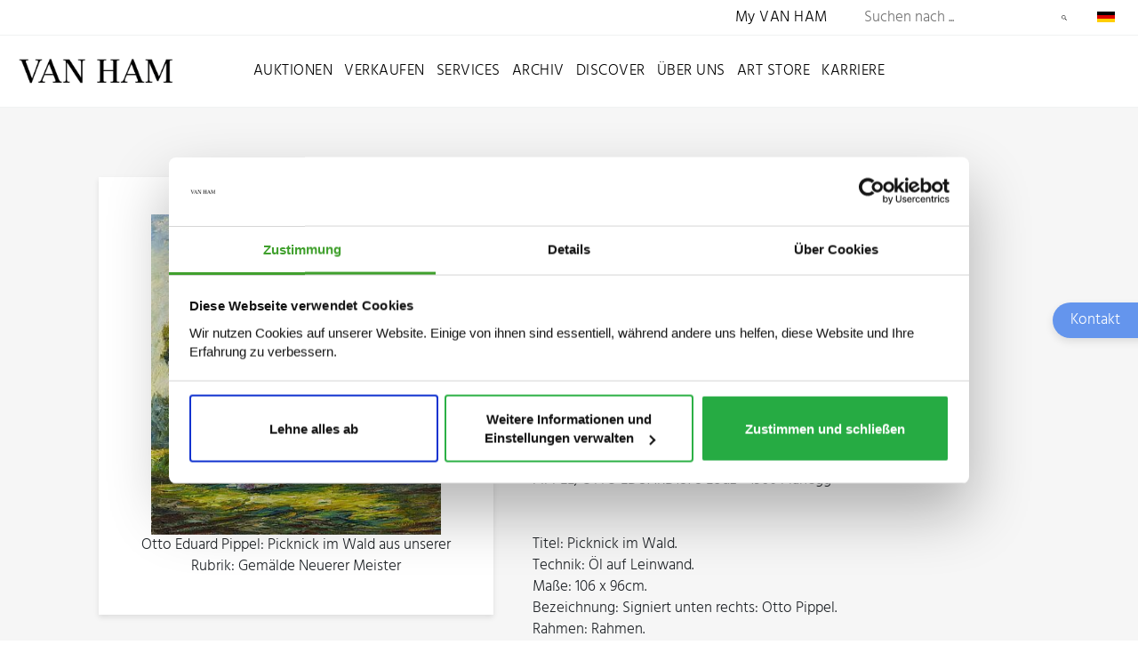

--- FILE ---
content_type: text/html; charset=utf-8
request_url: https://www.van-ham.com/de/kuenstler/otto-eduard-pippel/picknick-im-wald.html
body_size: 10791
content:
<!DOCTYPE html>
<!--[if (lte IE 8) ]><html lang="de"><![endif]-->
<!--[if (gt IE 8)|!(IE)]><!--><html lang="de"><!--<![endif]-->
<head>

<meta charset="utf-8">
<!-- 
	This website is powered by TYPO3 - inspiring people to share!
	TYPO3 is a free open source Content Management Framework initially created by Kasper Skaarhoj and licensed under GNU/GPL.
	TYPO3 is copyright 1998-2026 of Kasper Skaarhoj. Extensions are copyright of their respective owners.
	Information and contribution at https://typo3.org/
-->



<title>Otto Eduard Pippel – Kaufen &amp; Verkaufen | VAN HAM Kunstauktionen</title>
<meta http-equiv="x-ua-compatible" content="IE=edge,chrome=1">
<meta name="generator" content="TYPO3 CMS">
<meta http-equiv="cache-control" content="max-age=0">
<meta name="viewport" content="width=device-width, initial-scale = 1.0, maximum-scale=1.0, user-scalable=no">
<meta name="robots" content="INDEX,FOLLOW">
<meta name="description" content="Kunst von Otto Eduard Pippel kaufen und verkaufen: Erfahren Sie mehr zu Biografie, Ausstellungen, Marktwert &amp; vieles mehr bei VAN HAM Kunstauktionen.">
<meta property="og:title" content="Informationen zu Werken, Biografie, Preise &amp; Auktionsergebnisse. Otto Eduard Pippel bewerten, versteigern, kaufen &amp; verkaufen über VAN HAM.">
<meta name="twitter:card" content="summary">


<link rel="stylesheet" href="/typo3temp/assets/css/9178a2f21494ab42fd0cac84264b618f.css?1766129950" media="all">
<link rel="stylesheet" href="/_assets/bfa2c2186fd7a266438b0b120d5580e7/StyleSheets/app.css?1765989082" media="all">
<link rel="stylesheet" href="/_assets/c12762c20d5a5529130cc7384c1fa1ea/Css/loader.css?1765988048" media="all">
<link rel="stylesheet" href="/_assets/c12762c20d5a5529130cc7384c1fa1ea/Css/body.css?1765988039" media="all">
<link rel="stylesheet" href="/_assets/c12762c20d5a5529130cc7384c1fa1ea/Css/css.css?1765988045" media="all">
<link rel="stylesheet" href="/_assets/c12762c20d5a5529130cc7384c1fa1ea/Css/bnet.css?1765988039" media="all">
<link rel="stylesheet" href="/_assets/c12762c20d5a5529130cc7384c1fa1ea/Slick/slick.css?1765988479" media="all">
<link rel="stylesheet" href="/_assets/c12762c20d5a5529130cc7384c1fa1ea/Slick/slick-theme.css?1765988477" media="all">
<link rel="stylesheet" href="/_assets/c12762c20d5a5529130cc7384c1fa1ea/Css/vanham-print.css?1765988056" media="print">
<link rel="stylesheet" href="/_assets/c12762c20d5a5529130cc7384c1fa1ea/Css/Debug.css?1765988044" media="all">
<link rel="stylesheet" href="/_assets/c12762c20d5a5529130cc7384c1fa1ea/Css/hind.css?1765988048" media="all">




<script src="https://consent.cookiebot.com/uc.js" id="Cookiebot" data-cbid="ced91bef-2f4b-4931-b81e-bc760d255de6"></script>
<script src="/_assets/c12762c20d5a5529130cc7384c1fa1ea/JavaScript/gTagManager.js?1765988414" type="text/plain" data-cookieconsent="statistics"></script>
<script src="https://www.googletagmanager.com/gtag/js?id=UA-19123870-1" type="text/plain" data-cookieconsent="statistics"></script>
<script src="/_assets/c12762c20d5a5529130cc7384c1fa1ea/JavaScript/2020/jquery.min.js?1765988434" data-cookieconsent="ignore"></script>
<script src="/_assets/c12762c20d5a5529130cc7384c1fa1ea/JavaScript/gtag.js?1765988414" type="text/plain"></script>
<script src="/_assets/c12762c20d5a5529130cc7384c1fa1ea/JavaScript/fontLoader.js?1765988408" type="text/plain" data-cookieconsent="statistics"></script>
<script src="/_assets/c12762c20d5a5529130cc7384c1fa1ea/JavaScript/Form/formChallenge.js?1765988444"></script>



<link rel="stylesheet" id="frutiger-path" data-href="/_assets/c12762c20d5a5529130cc7384c1fa1ea/Css/frutiger.css">
<link rel="canonical" href="https://www.van-ham.com/de/kuenstler/otto-eduard-pippel/picknick-im-wald.html"/>

<link rel="alternate" hreflang="de-DE" href="https://www.van-ham.com/de/kuenstler/otto-eduard-pippel/picknick-im-wald.html"/>
<link rel="alternate" hreflang="en-US" href="https://www.van-ham.com/en/artist/otto-eduard-pippel/picknick-im-wald.html"/>
<link rel="alternate" hreflang="x-default" href="https://www.van-ham.com/de/kuenstler/otto-eduard-pippel/picknick-im-wald.html"/>
</head>
<body id="page-2523"><!--[if lt IE 8]><p class="browserupgrade">You are using an <strong>outdated</strong> browser. Please <a href="http://browsehappy.com/">upgrade your browser</a> to improve your experience.</p><![endif]-->
<div class="loader" style="background: #fff; width: 100%; height: 100%; position: fixed; top: 0; left: 0; z-index: 1000001;" id="canvas">
    <div style="display: table; width: 100%; height: 100%; position: absolute; top:0; left: 0; vertical-align: center;">
        <div style="display: table-cell; vertical-align: middle; text-align: center;">
            <div class="cssload-thecube">
                <div class="cssload-cube cssload-c1"></div>
                <div class="cssload-cube cssload-c2"></div>
                <div class="cssload-cube cssload-c4"></div>
                <div class="cssload-cube cssload-c3"></div>
            </div>
        </div>
    </div>
    <div style="display: table; width: 100%; height: 100%; position: absolute; top:0; left: 0; vertical-align: center;">
        <div style="display: table-cell; vertical-align: middle; text-align: center;">
            <img src="/_assets/c12762c20d5a5529130cc7384c1fa1ea/Ui/loadV.png" width="52" height="52" alt="" />
        </div>
    </div>
</div>
<div id="mainnav2022">

    <div id="mainnavTopArea2022"> <!-- neue ID für den oberen Bereich der Navigation -->

    <div class="mainnavTopics">

        <div class="mainnavColumn myVanHam"> <!-- Link zu My VAN HAM (sollte für mobil auch in der Navigation auftauchen) -->
            <a href="https://auction.van-ham.com/login.html">My VAN HAM</a>
        </div> <!-- mainnavColumn myVanHam -->

        
            <div class="mainnavSearchWrap">
    <div class="navsearch">
        <form class="vanham-search-form" action="/de/suche.html" method="GET">
            <h2>Seite durchsuchen</h2>
            <input class="vanham-search" type="text" name="searchText"
                   placeholder="Suchen nach ...">
            <input type="hidden" value="1" checked name="options1" id="option1">
            <input type="hidden" value="1" checked name="options2" id="option2">
            <input type="hidden" value="1" checked name="options3" id="option3">
            <input type="hidden" value="1" checked name="options4" id="option4">

            <button class="vanham-search-btn" type="submit">
                Suchen
            </button>
        </form>
    </div>
</div>
        

        
            <div id="language-switch" class="mainnavColumn">
    <div class="columnWrapp">
        <span>
            
                
                    <img alt="Deutsch" src="/_assets/c12762c20d5a5529130cc7384c1fa1ea/Icons/de.png" width="100" height="60" />
                
            
                
            
        </span>
    </div>
    <input class="input-nav-mobile-opener" id="nav-id-lang" type="checkbox">
    <label class="nav-mobile-opener" for="nav-id-lang"></label>
    <div class="columnWrappSecond">
    
        
        
    
        
        
            <a href="/en/artist/otto-eduard-pippel/picknick-im-wald.html">
                <img alt="English" src="/_assets/c12762c20d5a5529130cc7384c1fa1ea/Icons/en.png" width="100" height="60" />&nbsp;English
            </a>
        
    
</div>
</div>
        

    </div> <!-- mainnavTopics -->

</div>

    <div id="mainnavBottomArea2022"> 

    
            <a class="navLink"
               href="/de/">
                <img id="navlogo" alt="Van Ham Kunstauktionen" src="/_assets/c12762c20d5a5529130cc7384c1fa1ea/Images/Van-Ham-Kunstauktionen-Logo.png" width="462" height="79" />
            </a>
        

    <input class="menu-input" id="nav-btn" type="checkbox">
    <label class="mobile-nav-button mobile-nav-button-menu" for="nav-btn"></label>

    <div class="mainnavTopics">

        <div class="mainnavColumn mobileOnly">
            <div class="columnWrapp"><a href="https://auction.van-ham.com/login.html">My VAN HAM</a></div>
        </div>

        
            <div class="mainnavColumn">
                <div class="columnWrapp">
                    <a class=""
                                   href="/de/auktionen.html">Auktionen</a>
                </div>
                
                
                    <input class="input-nav-mobile-opener" id="nav-id-0" type="checkbox">
                    <label class="nav-mobile-opener" for="nav-id-0"></label>
                    
                    <div class="columnWrappSecond">
                        
                            
                                    <a href="/de/auktionen/auktionen-und-ergebnisse/auktionen-und-ergebnisse-2026-van-ham-kunstauktionen.html">
                                        Auktionen und Ergebnisse
                                    </a>
                                
                        
                            
                                    <a href="/de/auktionen/wie-kaufe-ich.html">
                                        Wie kaufe ich?
                                    </a>
                                
                        
                            
                                    <a href="/de/auktionen/online-only-auktionen.html">
                                        ONLINE ONLY
                                    </a>
                                
                        
                            
                                    <a href="/de/auktionen/single-piece-auction.html">
                                        Single Piece Auction | Kaufen
                                    </a>
                                
                        
                            
                                    <a href="/de/auktionen/private-sales-van-ham-kunstauktionen.html">
                                        Private Sales | Kaufen
                                    </a>
                                
                        
                            
                                    <a href="/de/auktionen/auktionen-und-ergebnisse/nachverkauf-1.html">
                                        Nachverkauf
                                    </a>
                                
                        
                    </div>
                
            </div> 
        
            <div class="mainnavColumn">
                <div class="columnWrapp">
                    <a class=""
                                   href="/de/verkaufen.html">Verkaufen</a>
                </div>
                
                
                    <input class="input-nav-mobile-opener" id="nav-id-1" type="checkbox">
                    <label class="nav-mobile-opener" for="nav-id-1"></label>
                    
                    <div class="columnWrappSecond">
                        
                            
                                    <a href="/de/verkaufen/wie-verkaufe-ich.html">
                                        Wie verkaufe ich?
                                    </a>
                                
                        
                            
                                    <a href="/de/verkaufen/objektbewertung.html">
                                        Online-Bewertung
                                    </a>
                                
                        
                            
                                    <a href="/de/verkaufen/expertentage.html">
                                        Expertentage
                                    </a>
                                
                        
                            
                                    <a href="/de/verkaufen/unternehmenssammlungen.html">
                                        Unternehmenssammlungen
                                    </a>
                                
                        
                            
                                    <a href="/de/verkaufen/private-sales.html">
                                        Private Sales
                                    </a>
                                
                        
                    </div>
                
            </div> 
        
            <div class="mainnavColumn">
                <div class="columnWrapp">
                    <a class=""
                                   href="/de/services.html">Services</a>
                </div>
                
                
                    <input class="input-nav-mobile-opener" id="nav-id-2" type="checkbox">
                    <label class="nav-mobile-opener" for="nav-id-2"></label>
                    
                    <div class="columnWrappSecond">
                        
                            
                                    <a href="https://auction.van-ham.com/newsletter_subscribe.html">
                                        Newsletter abonnieren
                                    </a>
                                
                        
                            
                                    <a href="https://auction.van-ham.com/kataloge_bestellen.html">
                                        Katalogbestellung
                                    </a>
                                
                        
                            
                                    <a href="/de/services/abholtermin.html">
                                        Abholtermin
                                    </a>
                                
                        
                            
                                    <a href="/de/services/art-storage.html">
                                        VAN HAM Art Storage
                                    </a>
                                
                        
                            
                                    <a href="/de/services/haeufig-gestellte-fragen-faq.html">
                                        Häufig gestellte Fragen (FAQ)
                                    </a>
                                
                        
                            
                                    <a href="/de/services/glossar/auktionsbegriffe.html">
                                        Glossar
                                    </a>
                                
                        
                    </div>
                
            </div> 
        
            <div class="mainnavColumn">
                <div class="columnWrapp">
                    <a class=""
                                   href="/de/archiv.html">Archiv</a>
                </div>
                
                
                    <input class="input-nav-mobile-opener" id="nav-id-3" type="checkbox">
                    <label class="nav-mobile-opener" for="nav-id-3"></label>
                    
                    <div class="columnWrappSecond">
                        
                            
                                    <a href="/de/archiv/kuenstlerdatenbank.html">
                                        Künstlerdatenbank
                                    </a>
                                
                        
                            
                                    <a href="/de/archiv/objektarchiv.html">
                                        Objektarchiv
                                    </a>
                                
                        
                    </div>
                
            </div> 
        
            <div class="mainnavColumn">
                <div class="columnWrapp">
                    <a class=""
                                   href="/de/discover.html">Discover</a>
                </div>
                
                
                    <input class="input-nav-mobile-opener" id="nav-id-4" type="checkbox">
                    <label class="nav-mobile-opener" for="nav-id-4"></label>
                    
                    <div class="columnWrappSecond">
                        
                            
                                    <a href="/de/discover/news.html">
                                        News
                                    </a>
                                
                        
                            
                                    <a href="/de/discover/van-ham-art-magazine.html">
                                        VAN HAM Art Magazine
                                    </a>
                                
                        
                            
                                    <a href="/de/discover/collecting-guide.html">
                                        Collecting Guide
                                    </a>
                                
                        
                            
                                    <a href="/de/discover/van-ham-art-estate-kuenstler-van-ham-kunstauktionen.html">
                                        VAN HAM Art Estate Künstler
                                    </a>
                                
                        
                            
                                    <a href="/de/discover/events-van-ham-kunstauktionen.html">
                                        Events
                                    </a>
                                
                        
                            
                                    <a href="/de/discover/van-ham-in-social-media.html">
                                        VAN HAM in Social Media
                                    </a>
                                
                        
                            
                                    <a href="/de/discover/galerie-der-rekorde.html">
                                        Galerie der Rekorde
                                    </a>
                                
                        
                            
                                    <a href="/de/discover/bedeutende-sammlungen.html">
                                        Bedeutende Sammlungen
                                    </a>
                                
                        
                            
                                    <a href="/de/discover/van-ham-restitutionen.html">
                                        Provenienzforschung
                                    </a>
                                
                        
                            
                                    <a href="/de/discover/kuenstliche-intelligenz.html">
                                        Künstliche Intelligenz
                                    </a>
                                
                        
                            
                                    <a href="/de/discover/von-van-ham-ins-museum.html">
                                        Von VAN HAM ins Museum
                                    </a>
                                
                        
                    </div>
                
            </div> 
        
            <div class="mainnavColumn">
                <div class="columnWrapp">
                    <a class=""
                                   href="/de/ueber-uns.html">Über uns</a>
                </div>
                
                
                    <input class="input-nav-mobile-opener" id="nav-id-5" type="checkbox">
                    <label class="nav-mobile-opener" for="nav-id-5"></label>
                    
                    <div class="columnWrappSecond">
                        
                            
                                    <a href="/de/ueber-uns/abteilungen.html">
                                        Abteilungen
                                    </a>
                                
                        
                            
                                    <a href="/de/ueber-uns/repraesentanzen.html">
                                        Repräsentanzen
                                    </a>
                                
                        
                            
                                    <a href="/de/ueber-uns/van-ham-kunstauktionen.html">
                                        VAN HAM Kunstauktionen
                                    </a>
                                
                        
                            
                                    <a href="https://www.art-estate.org/">
                                        VAN HAM Art Estate
                                    </a>
                                
                        
                            
                                    <a href="/de/ueber-uns/van-ham-art-publications.html">
                                        VAN HAM Art Publications
                                    </a>
                                
                        
                            
                                    <a href="/de/services/art-storage.html">
                                        VAN HAM Art Storage
                                    </a>
                                
                        
                            
                                    <a href="/de/ueber-uns/kulturelles-engagement-van-ham.html">
                                        Kulturelles Engagement
                                    </a>
                                
                        
                            
                                    <a href="/de/ueber-uns/beirat.html">
                                        Beirat
                                    </a>
                                
                        
                            
                                    <a href="/de/ueber-uns/karriere-van-ham-kunstauktionen.html">
                                        Karriere
                                    </a>
                                
                        
                            
                                    <a href="/de/ueber-uns/presse.html">
                                        Presse
                                    </a>
                                
                        
                            
                                    <a href="/de/ueber-uns/kontakt.html">
                                        Kontakt
                                    </a>
                                
                        
                    </div>
                
            </div> 
        
            <div class="mainnavColumn">
                <div class="columnWrapp">
                    <a class=""
                                   href="/de/art-store.html">Art Store</a>
                </div>
                
                
            </div> 
        
            <div class="mainnavColumn">
                <div class="columnWrapp">
                    <a class=""
                                   href="/de/ueber-uns/karriere-van-ham-kunstauktionen.html">Karriere</a>
                </div>
                
                
            </div> 
        

        <div id="language-switch-mobile" class="mainnavColumn mobileOnly">
    <div class="columnWrapp">
        <span>
            
                
                    <img alt="Deutsch" src="/_assets/c12762c20d5a5529130cc7384c1fa1ea/Icons/de.png" width="100" height="60" />
                
            
                
            
        </span>
    </div>
    <input class="input-nav-mobile-opener" id="nav-id-lang-mob" type="checkbox">
    <label class="nav-mobile-opener" for="nav-id-lang-mob"></label>
    <div class="columnWrappSecond">
    
        
        
    
        
        
            <a href="/en/artist/otto-eduard-pippel/picknick-im-wald.html">
                <img alt="English" src="/_assets/c12762c20d5a5529130cc7384c1fa1ea/Icons/en.png" width="100" height="60" />&nbsp;English
            </a>
        
    
</div>
    
</div>

    </div>

</div>

</div>

        
    
    <!--TYPO3SEARCH_begin-->
    <div id="wrapper" class="bg-light" >
    
            

                    
<div id="c16082" class="frame frame-default frame-type-list frame-layout-0">
    
            
                    <div class="w-100 pb-1 pb-md-5 bg-light">
                        <div class="container">
                            <div class="row justify-content-center">
                                <div class="results-list list-group">
                                    




        <div class="archiveSearchBox" data-objectid="77126-2" data-objectuid="101840">
            <script type="application/ld+json">{
    "@context": "https://schema.org",
    "@type": "VisualArtwork",
    "abstract": "Otto Eduard Pippel.   1878 Lodz - 1960 Planegg.   Picknick im Wald. Öl auf Leinwand. 106 x 96 cm. Rahmen.",
    "description": "PIPPEL, OTTO EDUARD1878 Lodz - 1960 Planegg<br /><br /><br />Titel: Picknick im Wald. <br />Technik: Öl auf Leinwand. <br />Maße: 106 x 96cm. <br />Bezeichnung: Signiert unten rechts: Otto Pippel. <br />Rahmen: Rahmen. <br /><br />Rückseitig:<br />Auf der Leinwand vom Künstler bezeichnet: \"Otto Pippel Planegg / 'Picknick'\".<br /><br />Provenienz:<br />Privatbesitz, Deutschland.<br />",
    "name": "Picknick im Wald",
    "image": "https://www.van-ham.com/fileadmin/kdb/Otto-Eduard-Pippel/Otto-Eduard-Pippel-Picknick-im-Wald-77126-02.jpg",
    "url": "https://www.van-ham.com/de/kuenstler/otto-eduard-pippel/picknick-im-wald.html",
    "keywords": "Otto Eduard Pippel, Deutschland, Münchner Schule, Impressionismus, 1.H. 20.Jh., Bürgerliches Leben, Malerei, Wald",
    "artist": {
        "@context": "https://schema.org",
        "@type": "Person",
        "givenName": "Otto Eduard",
        "familyName": "Pippel",
        "birthDate": "1878",
        "birthPlace": {
            "@type": "Place",
            "name": "Lodz"
        },
        "deathDate": "1960",
        "deathPlace": {
            "@type": "Place",
            "name": "Planegg"
        },
        "nationality": "Deutschland",
        "genre": "Münchner Schule, Impressionismus"
    },
    "artMedium": "Öl",
    "material": "Leinwand",
    "height": "106 cm",
    "width": "96 cm",
    "artForm": "Malerei"
}</script>
            <div class="archiveImageBox">
                
                    <div class="thumbnailsArchive">
                        
                            <figure class="thumbnail" data-id="709162"
                                    style="display: none">
                                <a href="/fileadmin/kdb/Otto-Eduard-Pippel/Otto-Eduard-Pippel-Picknick-im-Wald-77126-02.jpg" onclick="return false;" data-lightbox="kdb1018400" data-title="Otto Eduard Pippel: Picknick im Wald aus unserer Rubrik: Gemälde Neuerer Meister">
                                    <img id="mainimage" alt="Otto Eduard Pippel - Picknick im Wald, 77126-2, Van Ham Kunstauktionen" src="/fileadmin/kdb/_processed_/9/1/csm_Otto-Eduard-Pippel-Picknick-im-Wald-77126-02_be4e3d40e2.jpg" width="60" height="67" />
                                </a>
                            </figure>
                        
                            <figure class="thumbnail" data-id="709163"
                                    style="">
                                <a href="/fileadmin/kdb/Otto-Eduard-Pippel/Otto-Eduard-Pippel-Picknick-im-Wald-77126-02b.jpg" onclick="return false;" data-lightbox="kdb1018401" data-title="Otto Eduard Pippel: Picknick im Wald aus unserer Rubrik: Gemälde Neuerer Meister">
                                    <img id="mainimage" alt="Otto Eduard Pippel - Picknick im Wald, 77126-2, Van Ham Kunstauktionen" src="/fileadmin/kdb/_processed_/5/6/csm_Otto-Eduard-Pippel-Picknick-im-Wald-77126-02b_6e700165c6.jpg" width="60" height="65" />
                                </a>
                            </figure>
                        
                    </div>
                

                
                
                        
                            <figure class="mainfigure" data-id="709162"
                                    style="">
                                <a href="/fileadmin/kdb/Otto-Eduard-Pippel/Otto-Eduard-Pippel-Picknick-im-Wald-77126-02.jpg" onclick="return false;" data-lightbox="kdb1018400" data-title="Otto Eduard Pippel: Picknick im Wald aus unserer Rubrik: Gemälde Neuerer Meister" class="cboxElement spotlight">
                                    <picture>
                                        <source media="(min-width:1600px)" srcset="/fileadmin/kdb/_processed_/9/1/csm_Otto-Eduard-Pippel-Picknick-im-Wald-77126-02_f1cbe9c327.jpg">
                                        <source media="(min-width:1022px)" srcset="/fileadmin/kdb/_processed_/9/1/csm_Otto-Eduard-Pippel-Picknick-im-Wald-77126-02_0783e77a3c.jpg">
                                        <source media="(min-width:768px)" srcset="/fileadmin/kdb/_processed_/9/1/csm_Otto-Eduard-Pippel-Picknick-im-Wald-77126-02_47964c7a9c.jpg">
                                        <source media="(min-width:414px)" srcset="/fileadmin/kdb/_processed_/9/1/csm_Otto-Eduard-Pippel-Picknick-im-Wald-77126-02_b179f68873.jpg">
                                        <source media="(min-width:375px)" srcset="/fileadmin/kdb/_processed_/9/1/csm_Otto-Eduard-Pippel-Picknick-im-Wald-77126-02_369f579584.jpg">
                                        <img id="mainimage" src="/fileadmin/kdb/_processed_/9/1/csm_Otto-Eduard-Pippel-Picknick-im-Wald-77126-02_d3ab4f885d.jpg" alt="Otto Eduard Pippel - Picknick im Wald, 77126-2, Van Ham Kunstauktionen">
                                    </picture>
                                </a>
                                <figcaption>
                                    Otto Eduard Pippel:
                                    Picknick im Wald aus unserer Rubrik: Gemälde Neuerer Meister
                                </figcaption>
                            </figure>
                        
                            <figure class="mainfigure" data-id="709163"
                                    style="display: none">
                                <a href="/fileadmin/kdb/Otto-Eduard-Pippel/Otto-Eduard-Pippel-Picknick-im-Wald-77126-02b.jpg" onclick="return false;" data-lightbox="kdb1018401" data-title="Otto Eduard Pippel: Picknick im Wald aus unserer Rubrik: Gemälde Neuerer Meister" class="cboxElement spotlight">
                                    <picture>
                                        <source media="(min-width:1600px)" srcset="/fileadmin/kdb/_processed_/5/6/csm_Otto-Eduard-Pippel-Picknick-im-Wald-77126-02b_bd3a749971.jpg">
                                        <source media="(min-width:1022px)" srcset="/fileadmin/kdb/_processed_/5/6/csm_Otto-Eduard-Pippel-Picknick-im-Wald-77126-02b_31dfe50ed7.jpg">
                                        <source media="(min-width:768px)" srcset="/fileadmin/kdb/_processed_/5/6/csm_Otto-Eduard-Pippel-Picknick-im-Wald-77126-02b_71cae1c4e8.jpg">
                                        <source media="(min-width:414px)" srcset="/fileadmin/kdb/_processed_/5/6/csm_Otto-Eduard-Pippel-Picknick-im-Wald-77126-02b_0d9e89ad3d.jpg">
                                        <source media="(min-width:375px)" srcset="/fileadmin/kdb/_processed_/5/6/csm_Otto-Eduard-Pippel-Picknick-im-Wald-77126-02b_1529e332e7.jpg">
                                        <img id="mainimage" src="/fileadmin/kdb/_processed_/5/6/csm_Otto-Eduard-Pippel-Picknick-im-Wald-77126-02b_0076c31b5d.jpg" alt="Otto Eduard Pippel - Picknick im Wald, 77126-2, Van Ham Kunstauktionen">
                                    </picture>
                                </a>
                                <figcaption>
                                    Otto Eduard Pippel:
                                    Picknick im Wald aus unserer Rubrik: Gemälde Neuerer Meister
                                </figcaption>
                            </figure>
                        
                    
            </div>
            <script>

                let figures = $('figure.mainfigure');

                let thumbnails = $('figure.thumbnail');
                for (let thumb of thumbnails) {
                    thumb.addEventListener("click", function() {
                        // Id des zu zeigenden Bildes
                        let imageId = $(this).data('id');
                        figures.hide();
                        figures.filter(`[data-id="${imageId}"]`).show();
                        thumbnails.hide();
                        thumbnails.filter(`:not([data-id="${imageId}"])`).show();
                    });
                }
            </script>
            <div class="archiveTextBox">

                
                <a class="archivePrev" href="javascript:history.go(-1)">
                    Zurück
                </a>
                
                
                    <h1>Otto Eduard Pippel - Picknick im Wald</h1>
                    
                

                

                    <p>1878 Lodz
                         -
                            1960 Planegg
                        
                    </p>
                

                <p><strong>
                    
                            <a href="/de/auktionskataloge/a508-fine-art.html">Fine Art</a>
                        
                    <br>
                    
        am
        17.11.2023,
        Los
        1399
    <br>
                    
    Taxe: € 4.000<br>


    Ergebnis: €
    5.016<br>
    <span class="text-muted notice">(inkl. Aufgeld)</span>

                </strong></p>

                

                <p>
                    PIPPEL, OTTO EDUARD1878 Lodz - 1960 Planegg<br />
<br />
<br />
Titel: Picknick im Wald. <br />
Technik: Öl auf Leinwand. <br />
Maße: 106 x 96cm. <br />
Bezeichnung: Signiert unten rechts: Otto Pippel. <br />
Rahmen: Rahmen. <br />
<br />
Rückseitig:<br />
Auf der Leinwand vom Künstler bezeichnet: "Otto Pippel Planegg / 'Picknick'".<br />
<br />
Provenienz:<br />
Privatbesitz, Deutschland.<br />

                </p>

                

                <div class="grid ctoBlock2">
                    
                        <div class="row">
                            
                                <div class="col-12 py-3 d-flex align-items-center ">
                                    
                                        <div class="profileImage pr-2 pr-md-4">
                                            <img width="80px" class="rounded-circle" height="80px"
                                                 src="/fileadmin/_processed_/d/0/csm_Stefan_H%C3%B6rter_50f3f68941.jpg"
                                                 alt="Profilbild Stefan Hörter">
                                        </div>
                                    
                                    <div class="contactData">
                                        <h3 class="text-secondary">
                                            Ansprechpartner/Ansprechpartnerin
                                        </h3>

                                        <p><strong>Stefan Hörter</strong></p>
                                        
                                            
                                                <p class="mb-0">
                                                    <img alt="Mail icon" src="/typo3temp/assets/_processed_/a/8/csm_mail_55bc146406.png" width="20" height="20" />
                                                    <u><a href="mailto:st.hoerter@van-ham.com">st.hoerter@van-ham.com</a></u>
                                                </p>
                                            
                                            
                                                <p class="mb-0">
                                                    <img alt="Phone icon" src="/typo3temp/assets/_processed_/7/e/csm_phone_1a321684fa.png" width="20" height="20" />
                                                    <u><a href="tel:+49 221 92 58 62 202">+49 221 92 58 62 202</a></u>
                                                </p>
                                            
                                        

                                    </div>
                                </div>
                            
                        </div>

                    
                </div>
                
<div class="info-box border ">
    
    <h2>Kaufen oder verkaufen</h2>
    
    
    <p>
        <span>
        
                Werke von Otto Eduard Pippel kaufen
            
        </span>
        
        <a href="/de/suche.html?searchText=Otto Eduard+Pippel&options2=1" target="_blank">
            <img alt="Auktion" src="/_assets/c12762c20d5a5529130cc7384c1fa1ea/Social-Icons/gavel.png" width="48" height="48" />
            Aktuelle Auktionen
        </a>
        <a href="https://auction.van-ham.com/newsletter_subscribe.html" target="_blank">
            <img alt="Alarm" src="/_assets/c12762c20d5a5529130cc7384c1fa1ea/Social-Icons/bell-outline.png" width="48" height="48" />
            Künstler-Alarm
        </a>
    </p>
    
    <p>
        <span>
        
                Werke von Otto Eduard Pippel verkaufen
            
        </span>
        
        <a target="_blank" href="/de/verkaufen/objektbewertung.html">
            <img alt="Schätzung" src="/_assets/c12762c20d5a5529130cc7384c1fa1ea/Social-Icons/shopping-outline.png" width="48" height="48" />
            Werke schätzen lassen
        </a>

        
        
        <a href="mailTo:info@van-ham.com" target="_blank">
            <img alt="E-Mail" src="/_assets/c12762c20d5a5529130cc7384c1fa1ea/Social-Icons/email-outline.png" width="48" height="48" />
            E-Mail schreiben
        </a>
        <a href="tel:+49 (221) 92 58 62-0" target="_blank">
            <img alt="Telefon" src="/_assets/c12762c20d5a5529130cc7384c1fa1ea/Social-Icons/phone.png" width="48" height="48" />
            +49 (221) 92 58 62-0
        </a>
    </p>
    
</div>

                <hr>
                
                    <p>
                        VAN HAM erzielt regelmäßig sehr gute Ergebnisse für Werke von Otto Eduard Pippel.
                    </p>
                

                <p>
                    <strong>508.&nbsp;Fine Art,<br>
                        
        am
        17.11.2023,
        Los
        1399
    <br>
                        
    Taxe: € 4.000<br>


    Ergebnis: €
    5.016<br>
    <span class="text-muted notice">(inkl. Aufgeld)</span>

                    </strong>
                </p>
                
                        <div class="keywordsArchiveSearch">
                            <h2>Schlagwörter</h2>
                            
                                <a href="/de/kuenstler/otto-eduard-pippel.html">Otto Eduard Pippel</a>
                            
                            
                                
                                
                            
                                
                                
                                    <a href="/de/objekte/keywords%253ADeutschland.html">Deutschland</a>
                                
                            
                                
                                
                                    <a href="/de/objekte/keywords%253AM%25C3%25BCnchner+Schule.html">Münchner Schule</a>
                                
                            
                                
                                
                                    <a href="/de/objekte/keywords%253AImpressionismus.html">Impressionismus</a>
                                
                            
                                
                                
                                    <a href="/de/objekte/keywords%253A1.H.+20.Jh..html">1.H. 20.Jh.</a>
                                
                            
                                
                                
                                    <a href="/de/objekte/keywords%253AB%25C3%25BCrgerliches+Leben.html">Bürgerliches Leben</a>
                                
                            
                                
                                
                                    <a href="/de/objekte/keywords%253AMalerei.html">Malerei</a>
                                
                            
                                
                                
                                    <a href="/de/objekte/keywords%253AWald.html">Wald</a>
                                
                            
                        </div>
                    

                
                    
                            
                        


                    <div class="row pt-1 pb-3">
                        <div class="col">
                            <a class="btn btn-secondary"
                               href="https://www.kubi-koeln.de/portal?query=Otto Eduard+Pippel">Zur KunstBibliothek Köln</a>
                        </div>
                    </div>
                
                
                

                
                    
                            <h2>Weitere Werke von Otto Eduard Pippel</h2>
                        
                    <div class="anchorNavWrapper">
                        
                            
                                <a href="/de/kuenstler/otto-eduard-pippel/otto-eduard-pippel-muencher-hirschgarten.html">
                                    Auktion
                                    16.11.2012: Otto Eduard Pippel, Müncher Hirschgarten
                                </a>
                            

                        
                            
                                <a href="/de/kuenstler/otto-eduard-pippel/venezianische-marktstaende.html">
                                    Auktion
                                    17.11.2023: Otto Eduard Pippel, Venezianische Marktstände
                                </a>
                            

                        
                            
                                <a href="/de/kuenstler/otto-eduard-pippel/grossstadtstrasse.html">
                                    Auktion
                                    17.11.2022: Otto Eduard Pippel, "Großstadtstraße"
                                </a>
                            

                        
                            
                                <a href="/de/kuenstler/otto-eduard-pippel/ostern-im-englischen-garten-in-muenchen.html">
                                    Auktion
                                    17.11.2023: Otto Eduard Pippel, "Ostern im Englischen Garten in München"
                                </a>
                            

                        
                            
                                <a href="/de/kuenstler/otto-eduard-pippel/otto-eduard-pippel-der-alte-hirschgarten-in-muenchen.html">
                                    Auktion
                                    13.05.2016: Otto Eduard Pippel, "Der alte Hirschgarten in München"
                                </a>
                            

                        
                            
                                <a href="/de/kuenstler/otto-eduard-pippel/otto-eduard-pippel-das-picknick-im-wald.html">
                                    Auktion
                                    02.06.2021: Otto Eduard Pippel, Das Picknick im Wald
                                </a>
                            

                        
                            
                                <a href="/de/kuenstler/otto-eduard-pippel/otto-eduard-pippel-venedig.html">
                                    Auktion
                                    02.06.2021: Otto Eduard Pippel, Venedig
                                </a>
                            

                        
                            
                                <a href="/de/kuenstler/otto-eduard-pippel/otto-eduard-pippel-belebte-strasse-im-naechtlichen-paris.html">
                                    Auktion
                                    18.11.2016: Otto Eduard Pippel, Belebte Straße im nächtlichen Paris
                                </a>
                            

                        
                            
                                <a href="/de/kuenstler/otto-eduard-pippel/otto-eduard-pippel-sonniger-fruehlingstag-in-bois-de-boulogne.html">
                                    Auktion
                                    13.05.2016: Otto Eduard Pippel, Sonniger Frühlingstag in Bois de Boulogne
                                </a>
                            

                        
                            
                                <a href="/de/kuenstler/otto-eduard-pippel/venedig-santa-maria-della-salute-und-der-canal-grande.html">
                                    Auktion
                                    17.11.2023: Otto Eduard Pippel, Venedig. Santa Maria della Salute und der Canal Grande
                                </a>
                            

                        
                    </div>
                
            </div>
        </div>
    

                                </div>
                            </div>
                        </div>
                    </div>
                

        



</div>



                
        
    

    </div>
    <!--TYPO3SEARCH_end-->
    
            <!-- Footer -->
<div id="footer">
    <div class="container">
        <div class="row justify-content-start">

            <div class="col-12 py-5">
                <a class="footerlogo" href="/de/index.html">
                    <img alt="Van Ham Kunstauktionen" src="/_assets/c12762c20d5a5529130cc7384c1fa1ea/Images/van-ham-kunstauktionen-navbar.png" width="456" height="72" />
                </a>
            </div>

            
                
                    <div class="col-12 col-sm-auto pr-3">
                        
                                <a href="/de/discover/news.html"><h3 class="text-light">Aktuelles</h3></a>
                            
                        
                    </div>
                    
                
                    <div class="col-12 col-sm-auto pr-3">
                        
                                <a href="/de/auktionen/auktionen-und-ergebnisse/auktionen-und-ergebnisse-2026-van-ham-kunstauktionen.html"><h3 class="text-light">Auktionen &amp; Termine</h3></a>
                            
                        
                    </div>
                    
                
                    <div class="col-12 col-sm-auto pr-3">
                        
                                <a href="/de/archiv/kuenstlerdatenbank.html"><h3 class="text-light">Künstlerdatenbank</h3></a>
                            
                        
                    </div>
                    
                        <div class="col-12 p-0 m-0 d-block d-lg-none"></div>
                    
                
                    <div class="col-12 col-sm-auto pr-3">
                        
                                <a href="/de/archiv/objektarchiv.html"><h3 class="text-light">Objektarchiv</h3></a>
                            
                        
                    </div>
                    
                
                    <div class="col-12 col-sm-auto pr-3">
                        
                                <a href="/de/services/haeufig-gestellte-fragen-faq.html"><h3 class="text-light">FAQ</h3></a>
                            
                        
                    </div>
                    
                
                    <div class="col-12 col-sm-auto pr-3">
                        
                                <a href="https://auction.van-ham.com/newsletter_subscribe.html"><h3 class="text-light">Newsletter</h3></a>
                            
                        
                    </div>
                    
                
                    <div class="col-12 col-sm-auto pr-3">
                        
                                <a href="/de/ueber-uns/kontakt.html"><h3 class="text-light">Kontakt</h3></a>
                            
                        
                    </div>
                    
                
            
            <div class="col-12 col-sm-auto pr-3 mr-auto">
                <a href="https://assurance.sysnetgs.com/assurancecard/be8e7fbc4499573f6e4c0195ed268e8fb4841c7fec4fb4b1c75fa1214c8e040b/assurancecard/">
                    <img src="/typo3temp/assets/_processed_/9/d/csm_sysnetgs_ad69761840.png" width="200" height="60" alt="" />
                </a>
            </div>

        </div> <!-- row justify-content-start -->
        <div class="row">

            <div class="col-12 py-3  footer-grey">
                <p class="nowrap">
                    <span>VAN HAM Kunstauktionen GmbH Co. KG,</span>
                    <span>Hitzelerstr. 2,</span>
                    <span>50968 Köln,</span>
                    <br class="d-inline d-lg-none">
                    <span>Telefon: +49 (221) 92 58 62-0,</span>
                    <span>Telefax: +49 (221) 92 58 62-4,</span>
                    <a href="mailto:info@van-ham.com">info@van-ham.com</a>
                </p>


                    <p>
                        <strong>Öffnungszeiten</strong>
                        <br>
                        Montag  –  Freitag, 10  –  17 Uhr<br />
                    Samstag,          10  –  13 Uhr<br />
                
                    </p>

                    <p>
                        <strong>
                            Öffnungszeiten während der Vorbesichtigung
                        </strong><br>
                        Montag  –  Freitag, 10  –  18 Uhr<br />
                    Samstag, 10  –  16 Uhr<br />
                    Sonntag, 11  –  16 Uhr<br />
                
                    </p>

            </div> <!-- col-12 -->

            <div class="col-12 col-md-6 new-footer-social pb-xl-3">
                <p>
                    <a href="https://www.facebook.com/VanHamKunstauktionen/" target="_blank">
                        <img alt="facebook" src="/_assets/c12762c20d5a5529130cc7384c1fa1ea/Social-Icons/facebook.png" width="100" height="100" />
                    </a>
                    <a href="https://www.instagram.com/van_ham_auctions/" target="_blank">
                        <img alt="instagram" src="/_assets/c12762c20d5a5529130cc7384c1fa1ea/Social-Icons/instagram.png" width="100" height="100" />
                    </a>
                    <a href="https://www.pinterest.de/vanhamkunstauktionen/pins/" target="_blank">
                        <img alt="pinterest" src="/_assets/c12762c20d5a5529130cc7384c1fa1ea/Social-Icons/pinterest.png" width="100" height="100" />
                    </a>
                    <a href="https://de.linkedin.com/company/van-ham-kunstauktionen" target="_blank">
                        <img alt="LinkedIn" src="/_assets/c12762c20d5a5529130cc7384c1fa1ea/Social-Icons/linkedin.png" width="100" height="100" />
                    </a>
                    <a href="https://www.youtube.com/channel/UCoSdX3BPO7osEzAObo4Z-Bw" target="_blank">
                        <img alt="YouTube" src="/_assets/c12762c20d5a5529130cc7384c1fa1ea/Social-Icons/youtube.png" width="100" height="100" />
                    </a>
                </p>
            </div> <!-- col-12 social -->

            <div class="col-12 col-md-6 text-md-right new-footer-legal footer-grey  pb-xl-3">
                <p>
                    <a href="javascript: Cookiebot.renew()">Cookie-Einstellungen</a>
                    
                        &nbsp;
                        <a href="/de/impressum/datenschutzerklaerung.html">Datenschutzerklärung</a>&nbsp;<a href="/de/impressum.html">Impressum</a>&nbsp;
                    
                </p>
            </div> <!-- col-12 -->
        </div> <!-- row -->
    </div> <!-- row justify-content-start -->
</div>












<!-- Footer -->
<div id="topTop" style="background-color: rgba(0,0,0,0.60) "></div>

        
    
    
<div class="tx-bnet-vanham-contactform" id="jumpContactForm">
	
    
        <div id="stickyContactButton">
            <span>Kontakt</span>
        
            <svg version="1.1" id="contactIcon" xmlns="http://www.w3.org/2000/svg" xmlns:xlink="http://www.w3.org/1999/xlink" x="0px" y="0px" viewBox="0 0 178 143" style="enable-background:new 0 0 178 143;" xml:space="preserve">
            <style type="text/css">
                .st0{fill:#FFFFFF;}
            </style>
            <path class="st0" d="M134.9,3.2H44c-10.7,0.1-21,4.4-28.5,12C8,22.9,3.8,33.2,3.9,43.9v55.6c-0.1,10.7,4.1,21,11.6,28.6
                c7.5,7.6,17.8,12,28.5,12h91c10.7-0.1,21-4.4,28.5-12c7.5-7.6,11.7-17.9,11.6-28.6V43.9c0.1-10.7-4.1-21-11.6-28.6
                C155.9,7.7,145.6,3.3,134.9,3.2z M44,16.8h91c9.5,0,18.2,5,23,13.2l-52.8,45.6h0c-4.6,3.5-10.3,5.5-16.1,5.5
                c-5.8,0-11.5-1.9-16.1-5.5L21,30.2C25.7,22,34.5,16.9,44,16.8L44,16.8z M161.7,99.5c0,7.2-2.8,14-7.8,19.1c-5,5.1-11.9,8-19,8H44
                c-7.2,0-14-2.9-19-8c-5-5.1-7.8-12-7.8-19.1V44.7l47.5,41.6c6.9,5.3,15.4,8.2,24.1,8.2s17.2-2.9,24.1-8.2l48.8-41.9L161.7,99.5z"></path>
            </svg>    
        </div>
        <div id="stickyContactOverlayback"></div>
        <div id="stickyContactOverlay">
        
            <span id="stickyContactOverlayCloseButton">Schließen</span>
        
            <div class="w-100 card shadow p-3 p-md-5">
                <div class="card-content pt-5 pt-md-3 p-md-3">
                    
<div class="tx-bnet-vanham-contactform" id="jumpContactForm">
	
    
            <div class="w-100">
    
                        <h2 class="pb-1 h1">Wir sind für Sie da</h2>
						<p>Rufen Sie uns unter <a class="text-decoration-none white-space-nowrap" href="tel:+492219258620"><strong>+49 (221) 92 58 62-0</strong></a> an oder schreiben Sie uns. Wir werden Ihr Anliegen zeitnah bearbeiten und melden uns so bald wie möglich bei Ihnen. Bei einem gewünschten Rückruf geben Sie bitte ein Zeitfenster innerhalb unserer Geschäftszeiten <strong>(Mo–Fr 10 bis 17 Uhr)</strong> an.</p>
						<p><a class="d-md-none btn btn-primary" href="">Zur Kontaktseite</a></p>
                        
</div>
<form method="post" name="contactform" class="d-none d-md-block" action="/de/kuenstler.html?tx_bnetvanhamcontactform_contactform%5Baction%5D=send&amp;tx_bnetvanhamcontactform_contactform%5Bcontroller%5D=Contactform&amp;cHash=84b6e310b2cf587bb68bd34c37ad446e#jumpContactForm">
<div>
<input type="hidden" name="tx_bnetvanhamcontactform_contactform[__referrer][@extension]" value="BnetVanhamContactform" />
<input type="hidden" name="tx_bnetvanhamcontactform_contactform[__referrer][@controller]" value="Contactform" />
<input type="hidden" name="tx_bnetvanhamcontactform_contactform[__referrer][@action]" value="list" />
<input type="hidden" name="tx_bnetvanhamcontactform_contactform[__referrer][arguments]" value="YTowOnt9df834b037e5e4e046023004c23ac0a3b33a365c6" />
<input type="hidden" name="tx_bnetvanhamcontactform_contactform[__referrer][@request]" value="{&quot;@extension&quot;:&quot;BnetVanhamContactform&quot;,&quot;@controller&quot;:&quot;Contactform&quot;,&quot;@action&quot;:&quot;list&quot;}58b8a7a29dcc49438d31ad861b3eeb7ac2cd7848" />
<input type="hidden" name="tx_bnetvanhamcontactform_contactform[__trustedProperties]" value="{&quot;contactform&quot;:{&quot;salutation&quot;:1,&quot;name&quot;:1,&quot;email&quot;:1,&quot;callback&quot;:1,&quot;callbacknumber&quot;:1,&quot;message&quot;:1},&quot;hp-72mXrHG0iK&quot;:1,&quot;ToIBiTYBu6&quot;:1}a395384cc584895784025d0db7adfbfe8cf78c50" />
</div>

    <div class="card-content">
        <div class="row h-100">
            <div class="col-12 col-md-6 col-xl-6 h-100">

                <div class="form-group">
                    <label>Anrede:</label>
                </div> 
                <div class="form-group">
                    <div class="form-check form-check-inline">
                        <input class="form-check-input" type="radio" name="tx_bnetvanhamcontactform_contactform[contactform][salutation]" value="2" />
                        <label> Herr</label>
                    </div>
                    <div class="form-check form-check-inline">                        
                        <input class="form-check-input" type="radio" name="tx_bnetvanhamcontactform_contactform[contactform][salutation]" value="1" />
                        <label> Frau</label>
                    </div>
                    <div class="form-check form-check-inline">                        
                        <input class="form-check-input" type="radio" name="tx_bnetvanhamcontactform_contactform[contactform][salutation]" value="0" />
                        <label> keine Angabe</label>
                    </div>
                </div>
                <div class="form-group">
                    <label>Ihr Name: *</label>
                    <input placeholder="Ihr voller Name" class="form-control" type="text" name="tx_bnetvanhamcontactform_contactform[contactform][name]" required="required" />
                </div>
                <div class="form-group">
                    <label>Ihre E-Mail (für Rückfragen): *</label>
                    <input placeholder="Ihre@email.de" class="form-control" type="text" name="tx_bnetvanhamcontactform_contactform[contactform][email]" required="required" />
                </div>
                <div class="form-group">
                    <div class="custom-control custom-checkbox">
                        <input type="hidden" name="tx_bnetvanhamcontactform_contactform[contactform][callback]" value="" /><input class="custom-control-input" id="infoField1" type="checkbox" name="tx_bnetvanhamcontactform_contactform[contactform][callback]" value="1" />
                        <label class="custom-control-label" for="infoField1"><small>Ich möchte zurückgerufen werden.</small></label>
                    </div>
                </div>
                <div class="form-group">
                    <label>Meine Telefonnummer lautet:</label>
                    <input placeholder="0123 45 67 89" class="form-control" type="text" name="tx_bnetvanhamcontactform_contactform[contactform][callbacknumber]" />
                </div>
                <div class="form-group d-none">
                    <input class="form-control d-none" type="text" name="tx_bnetvanhamcontactform_contactform[hp-72mXrHG0iK]" />
                </div>
                <div class="form-group d-none">
                    <input data-ToIBiTYBu6="MTAsMSw2YzczNjM2NWMwZDIyNzhmODQxOTkyOTJkM2ZmYjY1ZmQxNThkNDY3" type="hidden" name="tx_bnetvanhamcontactform_contactform[ToIBiTYBu6]" value="" />
                </div>
                <div class="form-group">
    <label><strong>Captcha: Bitte addieren Sie 1 zu 6: *</strong></label>
    <input name="tx_bnetvanhamcontactform_contactform[contactform][captcha]" required  class="form-control w-25 d-inline "/>
    
</div>
            </div>
            <div class="col-12 col-md-6 col-xl-6">
                <div class="form-group">
                    <label>Ihre Nachricht an uns *</label>
                </div>
                <div class="form-group h-100 pb-5">                            
                    <textarea required="true" rows="8" class="form-control h-100" name="tx_bnetvanhamcontactform_contactform[contactform][message]"></textarea>
                </div>
            </div>
        </div>        
        <div class="row">
            
                
            
            <div class="col-12 text-right pt-3">
                <input class="btn btn-primary" type="submit" value="Nachricht Senden" />
            </div>
            <div class="col-12 text-right">
                <small>* Pflichtfelder: Diese Felder benötigen wir, um Ihr Anliegen korrekt umzusetzen</small>
            </div>
        </div>
    </div>
</form>

        

</div>
                </div> <!-- card-content -->
            </div> <!-- w-100 card shadow p-3 p-md-5 -->
        </div>
    

</div>
    <!--<script id="CookieDeclaration" src="https://consent.cookiebot.com/ced91bef-2f4b-4931-b81e-bc760d255de6/cd.js" type="text/javascript" async></script>-->
<script src="/_assets/c12762c20d5a5529130cc7384c1fa1ea/JavaScript/main.js?1765988420"></script>
<script src="/_assets/c12762c20d5a5529130cc7384c1fa1ea/JavaScript/spotlight.bundle.js?1765988426"></script>

<script src="/_assets/542a38dbcbc3e9671534c5c3a6f2632b/JavaScript/FormCrShield.js?1706792903"></script>
<script src="/_assets/c12762c20d5a5529130cc7384c1fa1ea/JavaScript/Form/RepeatableContainer.js?1765988448"></script>
<script src="/_assets/c12762c20d5a5529130cc7384c1fa1ea/JavaScript/2020/popper.min.js?1765988433" data-cookieconsent="ignore"></script>
<script src="/_assets/c12762c20d5a5529130cc7384c1fa1ea/JavaScript/2020/bootstrap.min.js?1765988434" data-cookieconsent="ignore"></script>
<script src="/_assets/c12762c20d5a5529130cc7384c1fa1ea/JavaScript/velocity.min.js?1765988433" data-cookieconsent="ignore"></script>
<script src="/_assets/c12762c20d5a5529130cc7384c1fa1ea/JavaScript/smartqoutes.min.js?1765988425" data-cookieconsent="ignore"></script>
<script src="/_assets/c12762c20d5a5529130cc7384c1fa1ea/JavaScript/fileinput.min.js?1765988408" data-cookieconsent="ignore"></script>
<script src="/_assets/c12762c20d5a5529130cc7384c1fa1ea/JavaScript/js.js?1765988414" data-cookieconsent="ignore"></script>
<script src="/_assets/c12762c20d5a5529130cc7384c1fa1ea/JavaScript/touchnav.min.js?1765988426" data-cookieconsent="ignore"></script>
<script src="/_assets/c12762c20d5a5529130cc7384c1fa1ea/JavaScript/bnet-20200814-2.js?1765988408" data-cookieconsent="ignore"></script>
<script src="/_assets/c12762c20d5a5529130cc7384c1fa1ea/JavaScript/ga.js?1765988414" type="text/plain" data-cookieconsent="statistics"></script>
<script src="/_assets/1acbab72ecdf724f61fd364e0bcbf0df/JavaScript/youtubevideo.js?1702024781" type="text/plain" data-cookieconsent="marketing"></script>
<script src="/_assets/c12762c20d5a5529130cc7384c1fa1ea/Slick/slick.min.js?1765988481" data-cookieconsent="ignore"></script>
<script src="/_assets/c12762c20d5a5529130cc7384c1fa1ea/JavaScript/Slider.js?1765988420" data-cookieconsent="ignore"></script>
<script src="/typo3temp/assets/js/f80b2272649079a436e616affc7c280d.js?1766129950"></script>



</body>
</html>

--- FILE ---
content_type: text/css; charset=utf-8
request_url: https://www.van-ham.com/_assets/c12762c20d5a5529130cc7384c1fa1ea/Css/Debug.css?1765988044
body_size: 1360
content:

                      .extbase-debugger-tree{position:relative}
.extbase-debugger-tree input{position:absolute !important;float: none !important;top:0;left:0;height:14px;width:14px;margin:0 !important;cursor:pointer;opacity:0;z-index:2}
.extbase-debugger-tree input~.extbase-debug-content{display:none}
.extbase-debugger-tree .extbase-debug-header:before{position:relative;top:3px;content:"";padding:0;line-height:10px;height:12px;width:12px;text-align:center;margin:0 3px 0 0;background-image:url([data-uri]);display:inline-block}
.extbase-debugger-tree input:checked~.extbase-debug-content{display:inline}
.extbase-debugger-tree input:checked~.extbase-debug-header:before{background-image:url([data-uri])}
.extbase-debugger{display:block;text-align:left;background:#2a2a2a;border:1px solid #2a2a2a;box-shadow:0 3px 0 rgba(0,0,0,.5);color:#000;margin:20px;overflow:hidden;border-radius:4px}
.extbase-debugger-floating{position:relative;z-index:999}
.extbase-debugger-top{background:#444;font-size:12px;font-family:monospace;color:#f1f1f1;padding:6px 15px}
.extbase-debugger-center{padding:0 15px;margin:15px 0;background-image:repeating-linear-gradient(to bottom,transparent 0,transparent 20px,#252525 20px,#252525 40px)}
.extbase-debugger-center,.extbase-debugger-center .extbase-debug-string,.extbase-debugger-center a,.extbase-debugger-center p,.extbase-debugger-center pre,.extbase-debugger-center strong{font-size:12px;font-weight:400;font-family:monospace;line-height:20px;color:#f1f1f1}
.extbase-debugger-center pre{background-color:transparent;margin:0;padding:0;border:0;word-wrap:break-word;color:#999}
.extbase-debugger-center .extbase-debug-string{color:#ce9178;white-space:normal}
.extbase-debugger-center .extbase-debug-type{color:#569CD6;padding-right:4px}
.extbase-debugger-center .extbase-debug-unregistered{background-color:#dce1e8}
.extbase-debugger-center .extbase-debug-filtered,.extbase-debugger-center .extbase-debug-proxy,.extbase-debugger-center .extbase-debug-ptype,.extbase-debugger-center .extbase-debug-visibility,.extbase-debugger-center .extbase-debug-scope{color:#fff;font-size:10px;line-height:12px;padding:2px 4px;margin-right:2px;position:relative;top:-1px}
.extbase-debugger-center .extbase-debug-scope{background-color:#497AA2}
.extbase-debugger-center .extbase-debug-ptype{background-color:#698747}
.extbase-debugger-center .extbase-debug-visibility{background-color:#698747}
.extbase-debugger-center .extbase-debug-dirty{background-color:#FFFFB6}
.extbase-debugger-center .extbase-debug-filtered{background-color:#4F4F4F}
.extbase-debugger-center .extbase-debug-seeabove{text-decoration:none;font-style:italic}
.extbase-debugger-center .extbase-debug-property{color:#f1f1f1}
.extbase-debugger-center .extbase-debug-closure{color:#9BA223;}
